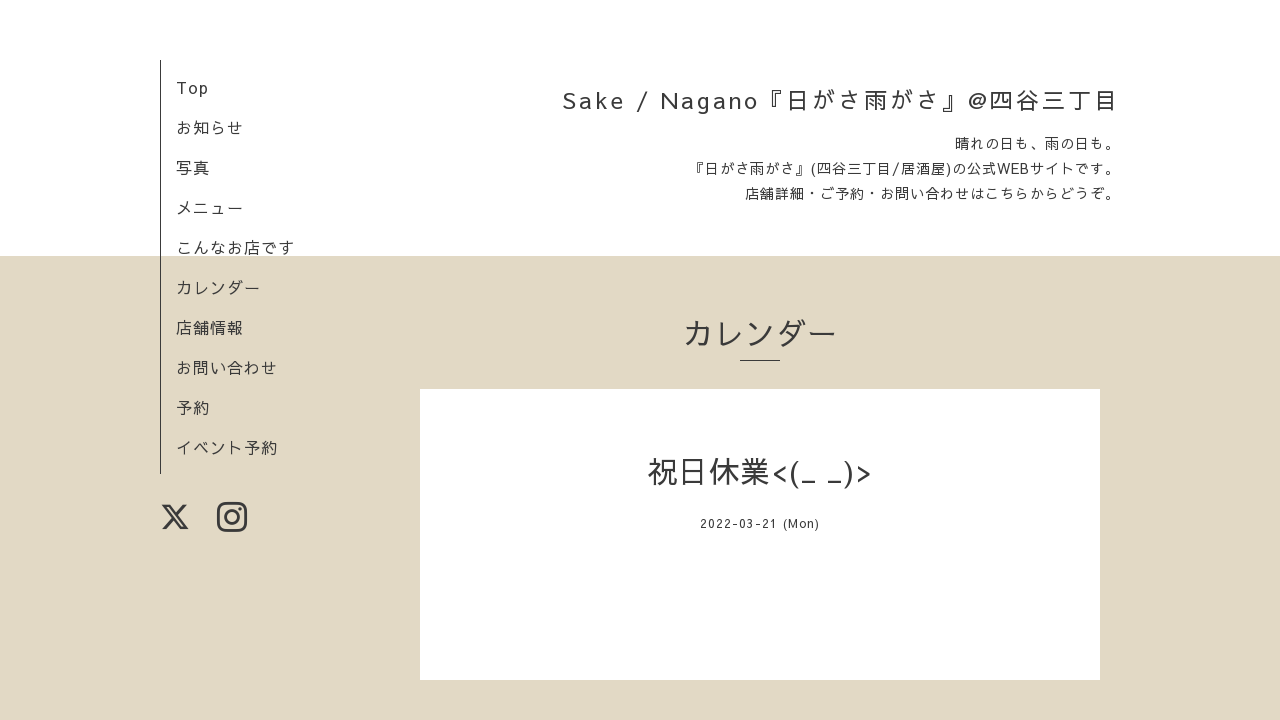

--- FILE ---
content_type: text/html; charset=utf-8
request_url: https://higasaamagasa.com/calendar/4424535
body_size: 2457
content:
<!DOCTYPE html>
<html xmlns="http://www.w3.org/1999/xhtml" xml:lang="ja" lang="ja">
<head>
  <!-- Organic: ver.202006050000 -->
  <meta charset="utf-8">
  <title>祝日休業&lt;(_ _)&gt; - Sake / Nagano『日がさ雨がさ』@四谷三丁目</title>
  <meta name="viewport" content="width=device-width,initial-scale=1.0,minimum-scale=1.0" />

  <meta name="description" content="">
  <meta name="keywords" content="【公式】日本酒・和酒『日がさ雨がさ』四谷三丁目">

  <meta property="og:title" content="Sake / Nagano『日がさ雨がさ』@四谷三丁目">
  <meta property="og:image" content="https://cdn.goope.jp/164466/200703155630yfke.jpg">
  <meta property="og:site_name" content="Sake / Nagano『日がさ雨がさ』@四谷三丁目">
  <link rel="shortcut icon" href="//cdn.goope.jp/164466/200703180837-5efef59548f7a.ico" />
  <link rel="alternate" type="application/rss+xml" title="Sake / Nagano『日がさ雨がさ』@四谷三丁目 / RSS" href="/feed.rss">
  <link rel="stylesheet" href="https://fonts.googleapis.com/css?family=Lora">
  <link rel="stylesheet" href="/style.css?668696-1593788915">
  <link rel="stylesheet" href="/css/font-awesome/css/font-awesome.min.css">
  <link rel="stylesheet" href="/assets/slick/slick.css">

  <script src="/assets/jquery/jquery-3.5.1.min.js"></script>
  <script src="/assets/clipsquareimage/jquery.clipsquareimage.js"></script>
</head>

<body id="calendar">

  <div id="container">

    <!-- #header_area -->
    <div id="header_area">
      <!-- #header -->
      <div id="header">
        <h1>
          <a class="shop_sitename" href="https://higasaamagasa.com">Sake / Nagano『日がさ雨がさ』@四谷三丁目</a>
        </h1>
        <p>
          晴れの日も、雨の日も。<br />
『日がさ雨がさ』(四谷三丁目/居酒屋)の公式WEBサイトです。<br />
店舗詳細・ご予約・お問い合わせはこちらからどうぞ。
        </p>
      </div>
      <!-- /#header -->

      <div id="navi_area">
        <div class="navi_wrap_pc">
          <ul class="navi_list">
            
            <li class="navi_top">
              <a href="/" >Top</a>
            </li>
            
            <li class="navi_info">
              <a href="/info" >お知らせ</a>
            </li>
            
            <li class="navi_photo">
              <a href="/photo" >写真</a>
            </li>
            
            <li class="navi_menu">
              <a href="/menu" >メニュー</a>
            </li>
            
            <li class="navi_free free_364913">
              <a href="/free/konnaomise" >こんなお店です</a>
            </li>
            
            <li class="navi_calendar active">
              <a href="/calendar" >カレンダー</a>
            </li>
            
            <li class="navi_about">
              <a href="/about" >店舗情報</a>
            </li>
            
            <li class="navi_contact">
              <a href="/contact" >お問い合わせ</a>
            </li>
            
            <li class="navi_reservation">
              <a href="/reservation" >予約</a>
            </li>
            
            <li class="navi_event_reservation">
              <a href="/reservation/event/" >イベント予約</a>
            </li>
            
          </ul>
          <ul class="social_list">
              <li>
                
                <a href="https://twitter.com/higasamiyazawa" target="_blank">
                  <span class="icon-twitter"></span>
                </a>
                
              </li>
              <li>
                
              </li>
              <li>
                
                <a href="https://www.instagram.com/higasa_amagasa/" target="_blank">
                  <span class="icon-instagram"></span>
                </a>
                
              </li>
          </ul>
        </div>
      </div>
      <!-- /#header_area -->

      <div id="button_navi">
        <div class="navi_trigger cd-primary-nav-trigger">
          <img class="menu_btn" src="/img/theme_organic/menu_btn.png">
          <img class="menu_close_btn" src="/img/theme_organic/menu_close_btn.png">
        </div>
      </div>
      <div class="navi mobile"></div>

    </div>

    <!-- #content_area -->
    <div id="content_area">

      <!-- #content-->
      <div id="content">

        <!-- #main -->
        <div id="main">

        

        <!-- .contents_box -->
        <div class="contents_box">

          
          <h2>
            カレンダー
          </h2>
          <div class="title_underline"></div>
          

          
            
          
            
          
            
          
            
          
            
          
            
          
            
          
            
          
            
          
            
          

          

          


          


          
          <script src="/js/theme_organic/calendar.js"></script>
          <div class="contents_box_inner">
              
              
              <div class="details">
                <h3>祝日休業<(_ _)></h3>
                <div class="date">
                  2022-03-21 (Mon)
                </div>
                <div class="image">
                  
                </div>
                <div class="body textfield">
                  
                </div>
              </div>
              
          </div>
          


          


          


          


          

          

          

            

            <ul class="info_footer_sub_navi">
              
              <li>
                
              </li>
              
              <li>
                
              </li>
              
              <li>
                
              </li>
              
              <li>
                
              </li>
              
              <li>
                
              </li>
              
              <li>
                
              </li>
              
              <li>
                
              </li>
              
              <li>
                
              </li>
              
              <li>
                
              </li>
              
              <li>
                
              </li>
              
            </ul>

          <div class="gadgets">
            <div class="inner">
            </div>
          </div>



          <div class="social">
            <div class="inner"><div id="navi_parts">
<div class="navi_parts_detail">
<div id="google_translate_element"></div><script type="text/javascript">function googleTranslateElementInit() {new google.translate.TranslateElement({pageLanguage: 'ja', includedLanguages: 'en,es,fr,it,ja,ko,zh-CN,zh-TW', layout: google.translate.TranslateElement.InlineLayout.SIMPLE}, 'google_translate_element');}</script><script type="text/javascript" src="//translate.google.com/translate_a/element.js?cb=googleTranslateElementInit"></script>
</div>
</div>
<div id="social_widgets">
<div id="widget_twitter_follow" class="social_widget">
<div style="text-align:left;padding-bottom:10px;">
<a href="https://twitter.com/higasamiyazawa" class="twitter-follow-button" data-show-count="false" data-lang="ja">Follow @higasamiyazawa</a>
<script>!function(d,s,id){var js,fjs=d.getElementsByTagName(s)[0];if(!d.getElementById(id)){js=d.createElement(s);js.id=id;js.src="//platform.twitter.com/widgets.js";fjs.parentNode.insertBefore(js,fjs);}}(document,"script","twitter-wjs");</script>
</div>
</div>
<div id="widget_twitter_tweet" class="social_widget">
<div style="text-align:left;padding-bottom:10px;">
<a href="https://twitter.com/share" class="twitter-share-button" data-url="https://higasaamagasa.com" data-text="Sake / Nagano『日がさ雨がさ』@四谷三丁目" data-lang="ja">Tweet</a>
<script>!function(d,s,id){var js,fjs=d.getElementsByTagName(s)[0];if(!d.getElementById(id)){js=d.createElement(s);js.id=id;js.src="https://platform.twitter.com/widgets.js";fjs.parentNode.insertBefore(js,fjs);}}(document,"script","twitter-wjs");</script>
</div>
</div>
<div  id="widget_facebook_like" class="social_widget">
<div style="text-align:left;padding-bottom:10px;">
<iframe src="//www.facebook.com/plugins/like.php?href=https%3A%2F%2Fhigasaamagasa.com&amp;width&amp;layout=button_count&amp;action=like&amp;show_faces=false&amp;share=true&amp;height=21&amp;appId=837439917751931" scrolling="no" frameborder="0" style="border:none; overflow:hidden; height:21px;" allowTransparency="true"></iframe>
</div>
</div>

</div>
</div>
          </div>

        </div>
        <!-- /.contents_box -->

        </div>
        <!-- /#main -->


      </div>
      <!-- /#content -->

    </div>
    <!-- #content_area -->


    <div id="footer">
      <div class="inner">
        <div class="social_icon_mobile"></div>
        
        <div>
          &copy;2026 <a href="https://higasaamagasa.com">『日がさ雨がさ』四谷三丁目</a>. All Rights Reserved.
        </div>
      </div>
    </div>

  </div>
  <!-- /#container -->

  <script src="/assets/colorbox/jquery.colorbox-1.6.4.min.js"></script>
  <script src="/js/tooltip.js"></script>
  <script src="/assets/slick/slick.js"></script>
  <script src="/assets/lineup/jquery-lineup.min.js"></script>
  <script src="/assets/tile/tile.js"></script>
  <script src="/js/theme_organic/init.js?20170511"></script>
  <script src="/assets/mobilemenu/mobilemenu.js"></script>
</body>
</html>
